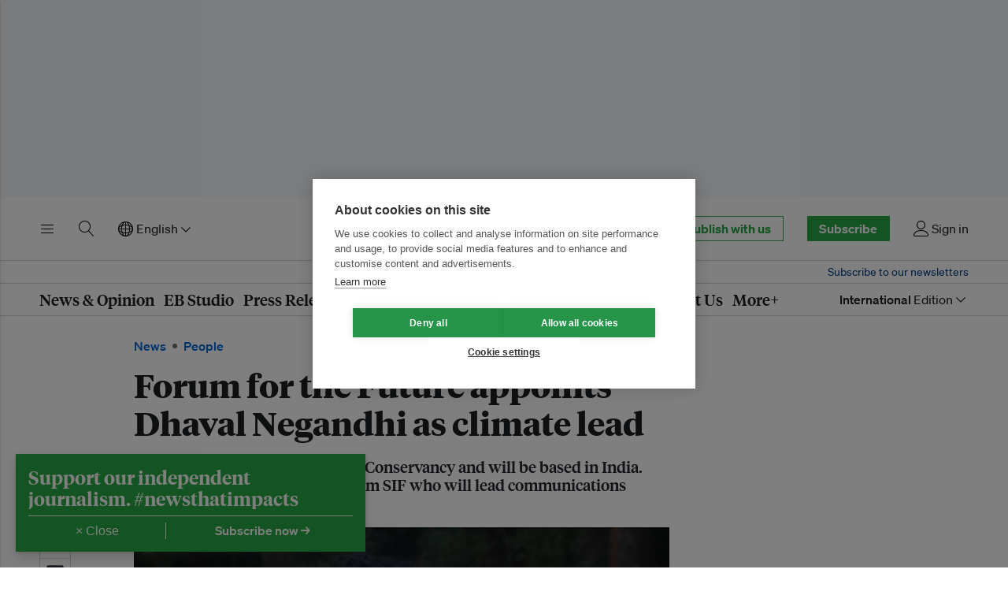

--- FILE ---
content_type: text/html; charset=utf-8
request_url: https://www.eco-business.com/mega-menu/news/
body_size: 1849
content:








<div class="eb-header__mega" id="eb-header-mega-news" role="group" aria-labelledby="eb-header-nav-news" data-eb-header-mega="true" aria-hidden="true" aria-expanded="false">
    <div class="eb-header__container">
        <div class="eb-header__mega-wrapper eb-header__mega-wrapper--news">
            <div class="eb-header__mega-column eb-header__mega-column--subsections">
                <div class="eb-header__mega-heading">Sections</div>
                <div class="eb-header__mega-content">
                    <ul class="eb-header__mega-list eb-header__mega-list--news-sections">
                        
                        <li class="eb-header__mega-item">
                            <a class="eb-header__mega-link" href="/news/industryspotlight/">Industry Spotlight</a>
                        </li>
                        <li class="eb-header__mega-item">
                            <a class="eb-header__mega-link" href="/news/featureseries/">Feature Series</a>
                        </li>
                        <li class="eb-header__mega-item">
                            <a class="eb-header__mega-link" href="/news/specialreport/">Special Reports</a>
                        </li>
                        <li class="eb-header__mega-item">
                            <a class="eb-header__mega-link" href="/podcasts/">Podcasts</a>
                        </li>
                        <li class="eb-header__mega-item">
                            <a class="eb-header__mega-link" href="/videos/">Videos</a>
                        </li>
                        
                    </ul>
                </div>
            </div>
            <div class="eb-header__mega-column eb-header__mega-column--story">
                <div class="eb-header__mega-heading">Featured</div>
                <div class="eb-header__mega-content">
                    
                    
                    <div class="eb-item eb-item--has-image eb-item--overlay u-no-margin">
                        <div class="eb-item__container">
                            <div class="eb-item__media-wrapper">
                                <div class="eb-item__image-container u-responsive-ratio u-responsive-ratio--hd">
                                    


<picture>
    
    <source media="(min-width: 980px) and (-webkit-min-device-pixel-ratio: 1.25), (min-width: 980px) and (min-resolution: 120dpi)" sizes="332px" data-srcset="https://eco-business.imgix.net/ebmedia/fileuploads/40899441422_6a62dcc0f9_k.jpg?ar=16%3A9&auto=format&dpr=2&fit=crop&ixlib=django-1.2.0&q=45&width=332 664w">
    <source media="(min-width: 980px)" sizes="332px" data-srcset="https://eco-business.imgix.net/ebmedia/fileuploads/40899441422_6a62dcc0f9_k.jpg?ar=16%3A9&auto=format&fit=crop&ixlib=django-1.2.0&q=85&width=332 332w">
    
    <source media="(min-width: 740px) and (-webkit-min-device-pixel-ratio: 1.25), (min-width: 740px) and (min-resolution: 120dpi)" sizes="340px" data-srcset="https://eco-business.imgix.net/ebmedia/fileuploads/40899441422_6a62dcc0f9_k.jpg?ar=16%3A9&auto=format&dpr=2&fit=crop&ixlib=django-1.2.0&q=45&width=680 680w">
    <source media="(min-width: 740px)" sizes="340px" data-srcset="https://eco-business.imgix.net/ebmedia/fileuploads/40899441422_6a62dcc0f9_k.jpg?ar=16%3A9&auto=format&fit=crop&ixlib=django-1.2.0&q=85&width=350 340w">
    
    <source media="(min-width: 0px) and (-webkit-min-device-pixel-ratio: 1.25), (min-width: 0px) and (min-resolution: 120dpi)" sizes="140px" data-srcset="https://eco-business.imgix.net/ebmedia/fileuploads/40899441422_6a62dcc0f9_k.jpg?ar=16%3A9&auto=format&dpr=2&fit=crop&ixlib=django-1.2.0&q=45&width=140 280w">
    <source media="(min-width: 0px)" sizes="140px" data-srcset="https://eco-business.imgix.net/ebmedia/fileuploads/40899441422_6a62dcc0f9_k.jpg?ar=16%3A9&auto=format&fit=crop&ixlib=django-1.2.0&q=85&width=605 605w, https://eco-business.imgix.net/ebmedia/fileuploads/40899441422_6a62dcc0f9_k.jpg?ar=16%3A9&auto=format&fit=crop&ixlib=django-1.2.0&q=85&width=140 460w, https://eco-business.imgix.net/ebmedia/fileuploads/40899441422_6a62dcc0f9_k.jpg?ar=16%3A9&auto=format&fit=crop&ixlib=django-1.2.0&q=85&width=445 140w">
    
    <img data-src="https://eco-business.imgix.net/ebmedia/fileuploads/40899441422_6a62dcc0f9_k.jpg?ar=16%3A9&auto=format&fit=crop&ixlib=django-1.2.0&q=85&width=300" loading="lazy" class="lazyload " alt="High costs, higher risks: Can the Philippines power its data centre hub ambitions?">
</picture>

                                </div>
                            </div>
                            <div class="eb-item__content">
                                <div class="eb-item__header">
                                    <h4 class="eb-item__sub-title">
                                        <a class="u-faux-block-link__promote" href="/category/energy/">
                                            
                                                Energy
                                            
                                        </a>
                                    </h4>
                                    <h3 class="eb-item__title">
                                        <a href="/news/high-costs-higher-risks-can-the-philippines-power-its-data-centre-hub-ambitions/" class="eb-item__link">
                                            
                                            High costs, higher risks: Can the Philippines power its data centre hub ambitions?
                                        </a>
                                    </h3>
                                </div>
                            </div>
                            <a href="/news/high-costs-higher-risks-can-the-philippines-power-its-data-centre-hub-ambitions/" class="u-faux-block-link__overlay" tabindex="-1" aria-hidden="true">High costs, higher risks: Can the Philippines power its data centre hub ambitions?</a>
                        </div>
                    </div>
                    
                </div>
            </div>
            <div class="eb-header__mega-column eb-header__mega-column--articles">
                <div class="eb-header__mega-heading">Most popular</div>
                <div class="eb-header__mega-content">
                    
                        
                        
                            <ol class="eb-header__mega-list eb-header__mega-list--news-most-popular">
                                
                                    <li class="eb-header__mega-item">
                                        <a href="/news/wwf-singapore-ceo-steps-down/" class="eb-header__mega-link">
                                            
                                            WWF-Singapore CEO steps down
                                        </a>
                                    </li>
                                
                                    <li class="eb-header__mega-item">
                                        <a href="/news/companies-should-start-preparing-to-adopt-chinas-latest-climate-disclosure-standards-say-experts/" class="eb-header__mega-link">
                                            
                                            Companies should start preparing to adopt China&#x27;s latest climate disclosure standards, say experts
                                        </a>
                                    </li>
                                
                                    <li class="eb-header__mega-item">
                                        <a href="/podcasts/regulation-measurement-needed-to-curb-methane-emissions-experts-on-abating-potent-greenhouse-gas/" class="eb-header__mega-link">
                                            
                                                <span class="eb-labels eb-labels--inline eb-labels--sponsored">EB Studio</span>
                                            
                                            &#x27;Regulation, measurement needed to curb methane emissions&#x27;: Experts on abating potent greenhouse gas
                                        </a>
                                    </li>
                                
                                    <li class="eb-header__mega-item">
                                        <a href="/opinion/the-esg-skills-gap-nobodys-talking-about/" class="eb-header__mega-link">
                                            
                                            The ESG skills gap nobody’s talking about
                                        </a>
                                    </li>
                                
                                    <li class="eb-header__mega-item">
                                        <a href="/news/fossil-fuel-treaty-group-raises-concern-after-adviser-detained-in-india/" class="eb-header__mega-link">
                                            
                                            Fossil Fuel Treaty group raises concern after adviser detained in India
                                        </a>
                                    </li>
                                
                                    <li class="eb-header__mega-item">
                                        <a href="/podcasts/jeffrey-sachs-china-is-unequivocally-the-worlds-climate-power-today-aseans-opportunity-is-next/" class="eb-header__mega-link">
                                            
                                                <span class="eb-labels eb-labels--inline eb-labels--exclusive">Exclusive</span>
                                            
                                            Jeffrey Sachs: China is unequivocally the world&#x27;s climate power today. Asean&#x27;s opportunity is next.
                                        </a>
                                    </li>
                                
                            </ol>
                        
                    
                </div>
            </div>
            <div class="eb-header__mega-column eb-header__mega-column--tags">
                <div class="eb-header__mega-heading">Tags</div>
                <div class="eb-header__mega-content">
                    <ul class="eb-header__mega-list">
                        
                    </ul>
                    <ul class="eb-article__meta-categories__list u-large-bottom-margin">
                        <li class="eb-article__meta-categories__list-item">
                            <a href="/tags/climate/" class="eb-article__meta-categories__link">climate</a>
                        </li>
                        <li class="eb-article__meta-categories__list-item">
                            <a href="/tags/emissions/" class="eb-article__meta-categories__link">emissions</a>
                        </li>
                        <li class="eb-article__meta-categories__list-item">
                            <a href="/tags/energy-transition/" class="eb-article__meta-categories__link">energy transition</a>
                        </li>
                        <li class="eb-article__meta-categories__list-item">
                            <a href="/tags/inequality/" class="eb-article__meta-categories__link">inequality</a>
                        </li>
                        <li class="eb-article__meta-categories__list-item">
                            <a href="/tags/financing/" class="eb-article__meta-categories__link">financing</a>
                        </li>
                        <li class="eb-article__meta-categories__list-item">
                            <a href="/tags/decarbonisation/" class="eb-article__meta-categories__link">decarbonisation</a>
                        </li>
                        <li class="eb-article__meta-categories__list-item">
                            <a href="/tags/investment/" class="eb-article__meta-categories__link">investment</a>
                        </li>
                        <li class="eb-article__meta-categories__list-item">
                            <a href="/tags/un/" class="eb-article__meta-categories__link">UN</a>
                        </li>
                        <li class="eb-article__meta-categories__list-item">
                            <a href="/tags/conservation/" class="eb-article__meta-categories__link">conservation</a>
                        </li>
                        <li class="eb-article__meta-categories__list-item">
                            <a href="/tags/sustainable-development/" class="eb-article__meta-categories__link">sustainable development</a>
                        </li>
                        <li class="eb-article__meta-categories__list-item">
                            <a href="/tags/governance/" class="eb-article__meta-categories__link">governance</a>
                        </li>
                    </ul>
                </div>
            </div>
        </div>
    </div>
</div>


--- FILE ---
content_type: text/html; charset=utf-8
request_url: https://www.google.com/recaptcha/api2/aframe
body_size: 268
content:
<!DOCTYPE HTML><html><head><meta http-equiv="content-type" content="text/html; charset=UTF-8"></head><body><script nonce="201XgCzxBSXkipuU5JpfHA">/** Anti-fraud and anti-abuse applications only. See google.com/recaptcha */ try{var clients={'sodar':'https://pagead2.googlesyndication.com/pagead/sodar?'};window.addEventListener("message",function(a){try{if(a.source===window.parent){var b=JSON.parse(a.data);var c=clients[b['id']];if(c){var d=document.createElement('img');d.src=c+b['params']+'&rc='+(localStorage.getItem("rc::a")?sessionStorage.getItem("rc::b"):"");window.document.body.appendChild(d);sessionStorage.setItem("rc::e",parseInt(sessionStorage.getItem("rc::e")||0)+1);localStorage.setItem("rc::h",'1768537236092');}}}catch(b){}});window.parent.postMessage("_grecaptcha_ready", "*");}catch(b){}</script></body></html>